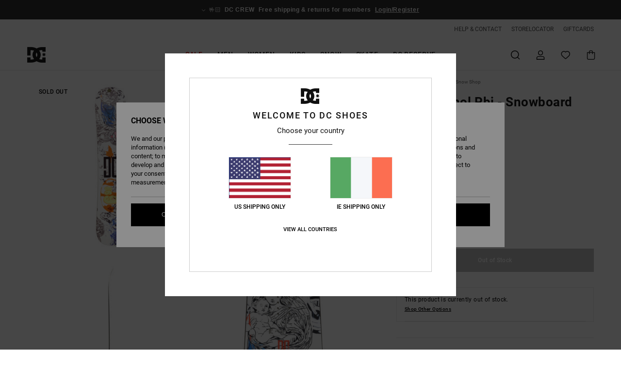

--- FILE ---
content_type: text/html; charset=utf-8
request_url: https://www.google.com/recaptcha/api2/anchor?ar=1&k=6Lc2SqMhAAAAAFTvMIqAC7Ss7qMae_8tipb4VVIy&co=aHR0cHM6Ly93d3cuZGNzaG9lcy5pZTo0NDM.&hl=en&v=PoyoqOPhxBO7pBk68S4YbpHZ&size=invisible&anchor-ms=20000&execute-ms=30000&cb=xlux9y2zr4n9
body_size: 48754
content:
<!DOCTYPE HTML><html dir="ltr" lang="en"><head><meta http-equiv="Content-Type" content="text/html; charset=UTF-8">
<meta http-equiv="X-UA-Compatible" content="IE=edge">
<title>reCAPTCHA</title>
<style type="text/css">
/* cyrillic-ext */
@font-face {
  font-family: 'Roboto';
  font-style: normal;
  font-weight: 400;
  font-stretch: 100%;
  src: url(//fonts.gstatic.com/s/roboto/v48/KFO7CnqEu92Fr1ME7kSn66aGLdTylUAMa3GUBHMdazTgWw.woff2) format('woff2');
  unicode-range: U+0460-052F, U+1C80-1C8A, U+20B4, U+2DE0-2DFF, U+A640-A69F, U+FE2E-FE2F;
}
/* cyrillic */
@font-face {
  font-family: 'Roboto';
  font-style: normal;
  font-weight: 400;
  font-stretch: 100%;
  src: url(//fonts.gstatic.com/s/roboto/v48/KFO7CnqEu92Fr1ME7kSn66aGLdTylUAMa3iUBHMdazTgWw.woff2) format('woff2');
  unicode-range: U+0301, U+0400-045F, U+0490-0491, U+04B0-04B1, U+2116;
}
/* greek-ext */
@font-face {
  font-family: 'Roboto';
  font-style: normal;
  font-weight: 400;
  font-stretch: 100%;
  src: url(//fonts.gstatic.com/s/roboto/v48/KFO7CnqEu92Fr1ME7kSn66aGLdTylUAMa3CUBHMdazTgWw.woff2) format('woff2');
  unicode-range: U+1F00-1FFF;
}
/* greek */
@font-face {
  font-family: 'Roboto';
  font-style: normal;
  font-weight: 400;
  font-stretch: 100%;
  src: url(//fonts.gstatic.com/s/roboto/v48/KFO7CnqEu92Fr1ME7kSn66aGLdTylUAMa3-UBHMdazTgWw.woff2) format('woff2');
  unicode-range: U+0370-0377, U+037A-037F, U+0384-038A, U+038C, U+038E-03A1, U+03A3-03FF;
}
/* math */
@font-face {
  font-family: 'Roboto';
  font-style: normal;
  font-weight: 400;
  font-stretch: 100%;
  src: url(//fonts.gstatic.com/s/roboto/v48/KFO7CnqEu92Fr1ME7kSn66aGLdTylUAMawCUBHMdazTgWw.woff2) format('woff2');
  unicode-range: U+0302-0303, U+0305, U+0307-0308, U+0310, U+0312, U+0315, U+031A, U+0326-0327, U+032C, U+032F-0330, U+0332-0333, U+0338, U+033A, U+0346, U+034D, U+0391-03A1, U+03A3-03A9, U+03B1-03C9, U+03D1, U+03D5-03D6, U+03F0-03F1, U+03F4-03F5, U+2016-2017, U+2034-2038, U+203C, U+2040, U+2043, U+2047, U+2050, U+2057, U+205F, U+2070-2071, U+2074-208E, U+2090-209C, U+20D0-20DC, U+20E1, U+20E5-20EF, U+2100-2112, U+2114-2115, U+2117-2121, U+2123-214F, U+2190, U+2192, U+2194-21AE, U+21B0-21E5, U+21F1-21F2, U+21F4-2211, U+2213-2214, U+2216-22FF, U+2308-230B, U+2310, U+2319, U+231C-2321, U+2336-237A, U+237C, U+2395, U+239B-23B7, U+23D0, U+23DC-23E1, U+2474-2475, U+25AF, U+25B3, U+25B7, U+25BD, U+25C1, U+25CA, U+25CC, U+25FB, U+266D-266F, U+27C0-27FF, U+2900-2AFF, U+2B0E-2B11, U+2B30-2B4C, U+2BFE, U+3030, U+FF5B, U+FF5D, U+1D400-1D7FF, U+1EE00-1EEFF;
}
/* symbols */
@font-face {
  font-family: 'Roboto';
  font-style: normal;
  font-weight: 400;
  font-stretch: 100%;
  src: url(//fonts.gstatic.com/s/roboto/v48/KFO7CnqEu92Fr1ME7kSn66aGLdTylUAMaxKUBHMdazTgWw.woff2) format('woff2');
  unicode-range: U+0001-000C, U+000E-001F, U+007F-009F, U+20DD-20E0, U+20E2-20E4, U+2150-218F, U+2190, U+2192, U+2194-2199, U+21AF, U+21E6-21F0, U+21F3, U+2218-2219, U+2299, U+22C4-22C6, U+2300-243F, U+2440-244A, U+2460-24FF, U+25A0-27BF, U+2800-28FF, U+2921-2922, U+2981, U+29BF, U+29EB, U+2B00-2BFF, U+4DC0-4DFF, U+FFF9-FFFB, U+10140-1018E, U+10190-1019C, U+101A0, U+101D0-101FD, U+102E0-102FB, U+10E60-10E7E, U+1D2C0-1D2D3, U+1D2E0-1D37F, U+1F000-1F0FF, U+1F100-1F1AD, U+1F1E6-1F1FF, U+1F30D-1F30F, U+1F315, U+1F31C, U+1F31E, U+1F320-1F32C, U+1F336, U+1F378, U+1F37D, U+1F382, U+1F393-1F39F, U+1F3A7-1F3A8, U+1F3AC-1F3AF, U+1F3C2, U+1F3C4-1F3C6, U+1F3CA-1F3CE, U+1F3D4-1F3E0, U+1F3ED, U+1F3F1-1F3F3, U+1F3F5-1F3F7, U+1F408, U+1F415, U+1F41F, U+1F426, U+1F43F, U+1F441-1F442, U+1F444, U+1F446-1F449, U+1F44C-1F44E, U+1F453, U+1F46A, U+1F47D, U+1F4A3, U+1F4B0, U+1F4B3, U+1F4B9, U+1F4BB, U+1F4BF, U+1F4C8-1F4CB, U+1F4D6, U+1F4DA, U+1F4DF, U+1F4E3-1F4E6, U+1F4EA-1F4ED, U+1F4F7, U+1F4F9-1F4FB, U+1F4FD-1F4FE, U+1F503, U+1F507-1F50B, U+1F50D, U+1F512-1F513, U+1F53E-1F54A, U+1F54F-1F5FA, U+1F610, U+1F650-1F67F, U+1F687, U+1F68D, U+1F691, U+1F694, U+1F698, U+1F6AD, U+1F6B2, U+1F6B9-1F6BA, U+1F6BC, U+1F6C6-1F6CF, U+1F6D3-1F6D7, U+1F6E0-1F6EA, U+1F6F0-1F6F3, U+1F6F7-1F6FC, U+1F700-1F7FF, U+1F800-1F80B, U+1F810-1F847, U+1F850-1F859, U+1F860-1F887, U+1F890-1F8AD, U+1F8B0-1F8BB, U+1F8C0-1F8C1, U+1F900-1F90B, U+1F93B, U+1F946, U+1F984, U+1F996, U+1F9E9, U+1FA00-1FA6F, U+1FA70-1FA7C, U+1FA80-1FA89, U+1FA8F-1FAC6, U+1FACE-1FADC, U+1FADF-1FAE9, U+1FAF0-1FAF8, U+1FB00-1FBFF;
}
/* vietnamese */
@font-face {
  font-family: 'Roboto';
  font-style: normal;
  font-weight: 400;
  font-stretch: 100%;
  src: url(//fonts.gstatic.com/s/roboto/v48/KFO7CnqEu92Fr1ME7kSn66aGLdTylUAMa3OUBHMdazTgWw.woff2) format('woff2');
  unicode-range: U+0102-0103, U+0110-0111, U+0128-0129, U+0168-0169, U+01A0-01A1, U+01AF-01B0, U+0300-0301, U+0303-0304, U+0308-0309, U+0323, U+0329, U+1EA0-1EF9, U+20AB;
}
/* latin-ext */
@font-face {
  font-family: 'Roboto';
  font-style: normal;
  font-weight: 400;
  font-stretch: 100%;
  src: url(//fonts.gstatic.com/s/roboto/v48/KFO7CnqEu92Fr1ME7kSn66aGLdTylUAMa3KUBHMdazTgWw.woff2) format('woff2');
  unicode-range: U+0100-02BA, U+02BD-02C5, U+02C7-02CC, U+02CE-02D7, U+02DD-02FF, U+0304, U+0308, U+0329, U+1D00-1DBF, U+1E00-1E9F, U+1EF2-1EFF, U+2020, U+20A0-20AB, U+20AD-20C0, U+2113, U+2C60-2C7F, U+A720-A7FF;
}
/* latin */
@font-face {
  font-family: 'Roboto';
  font-style: normal;
  font-weight: 400;
  font-stretch: 100%;
  src: url(//fonts.gstatic.com/s/roboto/v48/KFO7CnqEu92Fr1ME7kSn66aGLdTylUAMa3yUBHMdazQ.woff2) format('woff2');
  unicode-range: U+0000-00FF, U+0131, U+0152-0153, U+02BB-02BC, U+02C6, U+02DA, U+02DC, U+0304, U+0308, U+0329, U+2000-206F, U+20AC, U+2122, U+2191, U+2193, U+2212, U+2215, U+FEFF, U+FFFD;
}
/* cyrillic-ext */
@font-face {
  font-family: 'Roboto';
  font-style: normal;
  font-weight: 500;
  font-stretch: 100%;
  src: url(//fonts.gstatic.com/s/roboto/v48/KFO7CnqEu92Fr1ME7kSn66aGLdTylUAMa3GUBHMdazTgWw.woff2) format('woff2');
  unicode-range: U+0460-052F, U+1C80-1C8A, U+20B4, U+2DE0-2DFF, U+A640-A69F, U+FE2E-FE2F;
}
/* cyrillic */
@font-face {
  font-family: 'Roboto';
  font-style: normal;
  font-weight: 500;
  font-stretch: 100%;
  src: url(//fonts.gstatic.com/s/roboto/v48/KFO7CnqEu92Fr1ME7kSn66aGLdTylUAMa3iUBHMdazTgWw.woff2) format('woff2');
  unicode-range: U+0301, U+0400-045F, U+0490-0491, U+04B0-04B1, U+2116;
}
/* greek-ext */
@font-face {
  font-family: 'Roboto';
  font-style: normal;
  font-weight: 500;
  font-stretch: 100%;
  src: url(//fonts.gstatic.com/s/roboto/v48/KFO7CnqEu92Fr1ME7kSn66aGLdTylUAMa3CUBHMdazTgWw.woff2) format('woff2');
  unicode-range: U+1F00-1FFF;
}
/* greek */
@font-face {
  font-family: 'Roboto';
  font-style: normal;
  font-weight: 500;
  font-stretch: 100%;
  src: url(//fonts.gstatic.com/s/roboto/v48/KFO7CnqEu92Fr1ME7kSn66aGLdTylUAMa3-UBHMdazTgWw.woff2) format('woff2');
  unicode-range: U+0370-0377, U+037A-037F, U+0384-038A, U+038C, U+038E-03A1, U+03A3-03FF;
}
/* math */
@font-face {
  font-family: 'Roboto';
  font-style: normal;
  font-weight: 500;
  font-stretch: 100%;
  src: url(//fonts.gstatic.com/s/roboto/v48/KFO7CnqEu92Fr1ME7kSn66aGLdTylUAMawCUBHMdazTgWw.woff2) format('woff2');
  unicode-range: U+0302-0303, U+0305, U+0307-0308, U+0310, U+0312, U+0315, U+031A, U+0326-0327, U+032C, U+032F-0330, U+0332-0333, U+0338, U+033A, U+0346, U+034D, U+0391-03A1, U+03A3-03A9, U+03B1-03C9, U+03D1, U+03D5-03D6, U+03F0-03F1, U+03F4-03F5, U+2016-2017, U+2034-2038, U+203C, U+2040, U+2043, U+2047, U+2050, U+2057, U+205F, U+2070-2071, U+2074-208E, U+2090-209C, U+20D0-20DC, U+20E1, U+20E5-20EF, U+2100-2112, U+2114-2115, U+2117-2121, U+2123-214F, U+2190, U+2192, U+2194-21AE, U+21B0-21E5, U+21F1-21F2, U+21F4-2211, U+2213-2214, U+2216-22FF, U+2308-230B, U+2310, U+2319, U+231C-2321, U+2336-237A, U+237C, U+2395, U+239B-23B7, U+23D0, U+23DC-23E1, U+2474-2475, U+25AF, U+25B3, U+25B7, U+25BD, U+25C1, U+25CA, U+25CC, U+25FB, U+266D-266F, U+27C0-27FF, U+2900-2AFF, U+2B0E-2B11, U+2B30-2B4C, U+2BFE, U+3030, U+FF5B, U+FF5D, U+1D400-1D7FF, U+1EE00-1EEFF;
}
/* symbols */
@font-face {
  font-family: 'Roboto';
  font-style: normal;
  font-weight: 500;
  font-stretch: 100%;
  src: url(//fonts.gstatic.com/s/roboto/v48/KFO7CnqEu92Fr1ME7kSn66aGLdTylUAMaxKUBHMdazTgWw.woff2) format('woff2');
  unicode-range: U+0001-000C, U+000E-001F, U+007F-009F, U+20DD-20E0, U+20E2-20E4, U+2150-218F, U+2190, U+2192, U+2194-2199, U+21AF, U+21E6-21F0, U+21F3, U+2218-2219, U+2299, U+22C4-22C6, U+2300-243F, U+2440-244A, U+2460-24FF, U+25A0-27BF, U+2800-28FF, U+2921-2922, U+2981, U+29BF, U+29EB, U+2B00-2BFF, U+4DC0-4DFF, U+FFF9-FFFB, U+10140-1018E, U+10190-1019C, U+101A0, U+101D0-101FD, U+102E0-102FB, U+10E60-10E7E, U+1D2C0-1D2D3, U+1D2E0-1D37F, U+1F000-1F0FF, U+1F100-1F1AD, U+1F1E6-1F1FF, U+1F30D-1F30F, U+1F315, U+1F31C, U+1F31E, U+1F320-1F32C, U+1F336, U+1F378, U+1F37D, U+1F382, U+1F393-1F39F, U+1F3A7-1F3A8, U+1F3AC-1F3AF, U+1F3C2, U+1F3C4-1F3C6, U+1F3CA-1F3CE, U+1F3D4-1F3E0, U+1F3ED, U+1F3F1-1F3F3, U+1F3F5-1F3F7, U+1F408, U+1F415, U+1F41F, U+1F426, U+1F43F, U+1F441-1F442, U+1F444, U+1F446-1F449, U+1F44C-1F44E, U+1F453, U+1F46A, U+1F47D, U+1F4A3, U+1F4B0, U+1F4B3, U+1F4B9, U+1F4BB, U+1F4BF, U+1F4C8-1F4CB, U+1F4D6, U+1F4DA, U+1F4DF, U+1F4E3-1F4E6, U+1F4EA-1F4ED, U+1F4F7, U+1F4F9-1F4FB, U+1F4FD-1F4FE, U+1F503, U+1F507-1F50B, U+1F50D, U+1F512-1F513, U+1F53E-1F54A, U+1F54F-1F5FA, U+1F610, U+1F650-1F67F, U+1F687, U+1F68D, U+1F691, U+1F694, U+1F698, U+1F6AD, U+1F6B2, U+1F6B9-1F6BA, U+1F6BC, U+1F6C6-1F6CF, U+1F6D3-1F6D7, U+1F6E0-1F6EA, U+1F6F0-1F6F3, U+1F6F7-1F6FC, U+1F700-1F7FF, U+1F800-1F80B, U+1F810-1F847, U+1F850-1F859, U+1F860-1F887, U+1F890-1F8AD, U+1F8B0-1F8BB, U+1F8C0-1F8C1, U+1F900-1F90B, U+1F93B, U+1F946, U+1F984, U+1F996, U+1F9E9, U+1FA00-1FA6F, U+1FA70-1FA7C, U+1FA80-1FA89, U+1FA8F-1FAC6, U+1FACE-1FADC, U+1FADF-1FAE9, U+1FAF0-1FAF8, U+1FB00-1FBFF;
}
/* vietnamese */
@font-face {
  font-family: 'Roboto';
  font-style: normal;
  font-weight: 500;
  font-stretch: 100%;
  src: url(//fonts.gstatic.com/s/roboto/v48/KFO7CnqEu92Fr1ME7kSn66aGLdTylUAMa3OUBHMdazTgWw.woff2) format('woff2');
  unicode-range: U+0102-0103, U+0110-0111, U+0128-0129, U+0168-0169, U+01A0-01A1, U+01AF-01B0, U+0300-0301, U+0303-0304, U+0308-0309, U+0323, U+0329, U+1EA0-1EF9, U+20AB;
}
/* latin-ext */
@font-face {
  font-family: 'Roboto';
  font-style: normal;
  font-weight: 500;
  font-stretch: 100%;
  src: url(//fonts.gstatic.com/s/roboto/v48/KFO7CnqEu92Fr1ME7kSn66aGLdTylUAMa3KUBHMdazTgWw.woff2) format('woff2');
  unicode-range: U+0100-02BA, U+02BD-02C5, U+02C7-02CC, U+02CE-02D7, U+02DD-02FF, U+0304, U+0308, U+0329, U+1D00-1DBF, U+1E00-1E9F, U+1EF2-1EFF, U+2020, U+20A0-20AB, U+20AD-20C0, U+2113, U+2C60-2C7F, U+A720-A7FF;
}
/* latin */
@font-face {
  font-family: 'Roboto';
  font-style: normal;
  font-weight: 500;
  font-stretch: 100%;
  src: url(//fonts.gstatic.com/s/roboto/v48/KFO7CnqEu92Fr1ME7kSn66aGLdTylUAMa3yUBHMdazQ.woff2) format('woff2');
  unicode-range: U+0000-00FF, U+0131, U+0152-0153, U+02BB-02BC, U+02C6, U+02DA, U+02DC, U+0304, U+0308, U+0329, U+2000-206F, U+20AC, U+2122, U+2191, U+2193, U+2212, U+2215, U+FEFF, U+FFFD;
}
/* cyrillic-ext */
@font-face {
  font-family: 'Roboto';
  font-style: normal;
  font-weight: 900;
  font-stretch: 100%;
  src: url(//fonts.gstatic.com/s/roboto/v48/KFO7CnqEu92Fr1ME7kSn66aGLdTylUAMa3GUBHMdazTgWw.woff2) format('woff2');
  unicode-range: U+0460-052F, U+1C80-1C8A, U+20B4, U+2DE0-2DFF, U+A640-A69F, U+FE2E-FE2F;
}
/* cyrillic */
@font-face {
  font-family: 'Roboto';
  font-style: normal;
  font-weight: 900;
  font-stretch: 100%;
  src: url(//fonts.gstatic.com/s/roboto/v48/KFO7CnqEu92Fr1ME7kSn66aGLdTylUAMa3iUBHMdazTgWw.woff2) format('woff2');
  unicode-range: U+0301, U+0400-045F, U+0490-0491, U+04B0-04B1, U+2116;
}
/* greek-ext */
@font-face {
  font-family: 'Roboto';
  font-style: normal;
  font-weight: 900;
  font-stretch: 100%;
  src: url(//fonts.gstatic.com/s/roboto/v48/KFO7CnqEu92Fr1ME7kSn66aGLdTylUAMa3CUBHMdazTgWw.woff2) format('woff2');
  unicode-range: U+1F00-1FFF;
}
/* greek */
@font-face {
  font-family: 'Roboto';
  font-style: normal;
  font-weight: 900;
  font-stretch: 100%;
  src: url(//fonts.gstatic.com/s/roboto/v48/KFO7CnqEu92Fr1ME7kSn66aGLdTylUAMa3-UBHMdazTgWw.woff2) format('woff2');
  unicode-range: U+0370-0377, U+037A-037F, U+0384-038A, U+038C, U+038E-03A1, U+03A3-03FF;
}
/* math */
@font-face {
  font-family: 'Roboto';
  font-style: normal;
  font-weight: 900;
  font-stretch: 100%;
  src: url(//fonts.gstatic.com/s/roboto/v48/KFO7CnqEu92Fr1ME7kSn66aGLdTylUAMawCUBHMdazTgWw.woff2) format('woff2');
  unicode-range: U+0302-0303, U+0305, U+0307-0308, U+0310, U+0312, U+0315, U+031A, U+0326-0327, U+032C, U+032F-0330, U+0332-0333, U+0338, U+033A, U+0346, U+034D, U+0391-03A1, U+03A3-03A9, U+03B1-03C9, U+03D1, U+03D5-03D6, U+03F0-03F1, U+03F4-03F5, U+2016-2017, U+2034-2038, U+203C, U+2040, U+2043, U+2047, U+2050, U+2057, U+205F, U+2070-2071, U+2074-208E, U+2090-209C, U+20D0-20DC, U+20E1, U+20E5-20EF, U+2100-2112, U+2114-2115, U+2117-2121, U+2123-214F, U+2190, U+2192, U+2194-21AE, U+21B0-21E5, U+21F1-21F2, U+21F4-2211, U+2213-2214, U+2216-22FF, U+2308-230B, U+2310, U+2319, U+231C-2321, U+2336-237A, U+237C, U+2395, U+239B-23B7, U+23D0, U+23DC-23E1, U+2474-2475, U+25AF, U+25B3, U+25B7, U+25BD, U+25C1, U+25CA, U+25CC, U+25FB, U+266D-266F, U+27C0-27FF, U+2900-2AFF, U+2B0E-2B11, U+2B30-2B4C, U+2BFE, U+3030, U+FF5B, U+FF5D, U+1D400-1D7FF, U+1EE00-1EEFF;
}
/* symbols */
@font-face {
  font-family: 'Roboto';
  font-style: normal;
  font-weight: 900;
  font-stretch: 100%;
  src: url(//fonts.gstatic.com/s/roboto/v48/KFO7CnqEu92Fr1ME7kSn66aGLdTylUAMaxKUBHMdazTgWw.woff2) format('woff2');
  unicode-range: U+0001-000C, U+000E-001F, U+007F-009F, U+20DD-20E0, U+20E2-20E4, U+2150-218F, U+2190, U+2192, U+2194-2199, U+21AF, U+21E6-21F0, U+21F3, U+2218-2219, U+2299, U+22C4-22C6, U+2300-243F, U+2440-244A, U+2460-24FF, U+25A0-27BF, U+2800-28FF, U+2921-2922, U+2981, U+29BF, U+29EB, U+2B00-2BFF, U+4DC0-4DFF, U+FFF9-FFFB, U+10140-1018E, U+10190-1019C, U+101A0, U+101D0-101FD, U+102E0-102FB, U+10E60-10E7E, U+1D2C0-1D2D3, U+1D2E0-1D37F, U+1F000-1F0FF, U+1F100-1F1AD, U+1F1E6-1F1FF, U+1F30D-1F30F, U+1F315, U+1F31C, U+1F31E, U+1F320-1F32C, U+1F336, U+1F378, U+1F37D, U+1F382, U+1F393-1F39F, U+1F3A7-1F3A8, U+1F3AC-1F3AF, U+1F3C2, U+1F3C4-1F3C6, U+1F3CA-1F3CE, U+1F3D4-1F3E0, U+1F3ED, U+1F3F1-1F3F3, U+1F3F5-1F3F7, U+1F408, U+1F415, U+1F41F, U+1F426, U+1F43F, U+1F441-1F442, U+1F444, U+1F446-1F449, U+1F44C-1F44E, U+1F453, U+1F46A, U+1F47D, U+1F4A3, U+1F4B0, U+1F4B3, U+1F4B9, U+1F4BB, U+1F4BF, U+1F4C8-1F4CB, U+1F4D6, U+1F4DA, U+1F4DF, U+1F4E3-1F4E6, U+1F4EA-1F4ED, U+1F4F7, U+1F4F9-1F4FB, U+1F4FD-1F4FE, U+1F503, U+1F507-1F50B, U+1F50D, U+1F512-1F513, U+1F53E-1F54A, U+1F54F-1F5FA, U+1F610, U+1F650-1F67F, U+1F687, U+1F68D, U+1F691, U+1F694, U+1F698, U+1F6AD, U+1F6B2, U+1F6B9-1F6BA, U+1F6BC, U+1F6C6-1F6CF, U+1F6D3-1F6D7, U+1F6E0-1F6EA, U+1F6F0-1F6F3, U+1F6F7-1F6FC, U+1F700-1F7FF, U+1F800-1F80B, U+1F810-1F847, U+1F850-1F859, U+1F860-1F887, U+1F890-1F8AD, U+1F8B0-1F8BB, U+1F8C0-1F8C1, U+1F900-1F90B, U+1F93B, U+1F946, U+1F984, U+1F996, U+1F9E9, U+1FA00-1FA6F, U+1FA70-1FA7C, U+1FA80-1FA89, U+1FA8F-1FAC6, U+1FACE-1FADC, U+1FADF-1FAE9, U+1FAF0-1FAF8, U+1FB00-1FBFF;
}
/* vietnamese */
@font-face {
  font-family: 'Roboto';
  font-style: normal;
  font-weight: 900;
  font-stretch: 100%;
  src: url(//fonts.gstatic.com/s/roboto/v48/KFO7CnqEu92Fr1ME7kSn66aGLdTylUAMa3OUBHMdazTgWw.woff2) format('woff2');
  unicode-range: U+0102-0103, U+0110-0111, U+0128-0129, U+0168-0169, U+01A0-01A1, U+01AF-01B0, U+0300-0301, U+0303-0304, U+0308-0309, U+0323, U+0329, U+1EA0-1EF9, U+20AB;
}
/* latin-ext */
@font-face {
  font-family: 'Roboto';
  font-style: normal;
  font-weight: 900;
  font-stretch: 100%;
  src: url(//fonts.gstatic.com/s/roboto/v48/KFO7CnqEu92Fr1ME7kSn66aGLdTylUAMa3KUBHMdazTgWw.woff2) format('woff2');
  unicode-range: U+0100-02BA, U+02BD-02C5, U+02C7-02CC, U+02CE-02D7, U+02DD-02FF, U+0304, U+0308, U+0329, U+1D00-1DBF, U+1E00-1E9F, U+1EF2-1EFF, U+2020, U+20A0-20AB, U+20AD-20C0, U+2113, U+2C60-2C7F, U+A720-A7FF;
}
/* latin */
@font-face {
  font-family: 'Roboto';
  font-style: normal;
  font-weight: 900;
  font-stretch: 100%;
  src: url(//fonts.gstatic.com/s/roboto/v48/KFO7CnqEu92Fr1ME7kSn66aGLdTylUAMa3yUBHMdazQ.woff2) format('woff2');
  unicode-range: U+0000-00FF, U+0131, U+0152-0153, U+02BB-02BC, U+02C6, U+02DA, U+02DC, U+0304, U+0308, U+0329, U+2000-206F, U+20AC, U+2122, U+2191, U+2193, U+2212, U+2215, U+FEFF, U+FFFD;
}

</style>
<link rel="stylesheet" type="text/css" href="https://www.gstatic.com/recaptcha/releases/PoyoqOPhxBO7pBk68S4YbpHZ/styles__ltr.css">
<script nonce="ey66iUs9ElyoXM66aHNXQg" type="text/javascript">window['__recaptcha_api'] = 'https://www.google.com/recaptcha/api2/';</script>
<script type="text/javascript" src="https://www.gstatic.com/recaptcha/releases/PoyoqOPhxBO7pBk68S4YbpHZ/recaptcha__en.js" nonce="ey66iUs9ElyoXM66aHNXQg">
      
    </script></head>
<body><div id="rc-anchor-alert" class="rc-anchor-alert"></div>
<input type="hidden" id="recaptcha-token" value="[base64]">
<script type="text/javascript" nonce="ey66iUs9ElyoXM66aHNXQg">
      recaptcha.anchor.Main.init("[\x22ainput\x22,[\x22bgdata\x22,\x22\x22,\[base64]/[base64]/[base64]/ZyhXLGgpOnEoW04sMjEsbF0sVywwKSxoKSxmYWxzZSxmYWxzZSl9Y2F0Y2goayl7RygzNTgsVyk/[base64]/[base64]/[base64]/[base64]/[base64]/[base64]/[base64]/bmV3IEJbT10oRFswXSk6dz09Mj9uZXcgQltPXShEWzBdLERbMV0pOnc9PTM/bmV3IEJbT10oRFswXSxEWzFdLERbMl0pOnc9PTQ/[base64]/[base64]/[base64]/[base64]/[base64]\\u003d\x22,\[base64]\x22,\x22R8KHw4hnXjAkwrISRWs7T8OUbmYYwpLDtSBBwphzR8KCITMgMcONw6XDgsOmwoLDnsOdY8O8wo4IY8KLw4/DtsOXwq7DgUksSQTDoGAxwoHCnUbDuS4nwpUELsOvwrPDgMOew4fCr8O4FXLDiBghw6rDjsOLNcOlw445w6rDj0/DuT/[base64]/DosOawq3ChMOpOk3CrsKFwoTCkFDDgkHDmcOjSSAPWMKZw7pGw4rDon/Dn8OeA8KVewDDtnjDkMK2M8OPKlcBw64dbsOFwpgBFcO1DhY/wovCscO1wqRTwo4QdW7DkEM8wqrDjMKLwrDDtsKzwpVDEDDCpMKcJ0khwo3DgMKTPS8YHsO8wo/CjivDncObVFE8wqnCssKFEcO0Q0LCgsODw6/DuMKFw7XDq219w6d2VD5Nw4tpaFc6JH3DlcOlAknCsEfCp0nDkMOLIGPChcKuPBzChH/Cp0VGLMOvwr/Cq2DDnnohEX7DhHnDu8KlwocnCkAIcsOBY8KJwpHCtsO1NxLDijnDo8OyOcO8wpDDjMKXc0DDiXDDuBFswqzClcOYBMO+WA54c1zClcK+NMO7K8KHA0jCr8KJJsKMVS/DuR7DqcO/EMKxwqhrwoPCn8OTw7TDoiIUIXnDgnkpwr3CvsKaccK3wqrDhwjCtcKPwo7Dk8KpKlTCkcOGBW0jw5kELGLCs8O2w6PDtcObPU1hw6wUw73DnVFsw4MuenjCmzxpw4nDoE/DkhfDn8K2TgfDo8OBwqjDo8Klw7ImexQXw6E4B8OuY8OrF17CtMKawpPCtsOqB8OKwqUpOcOEwp3Cq8KSw6RwBcK7dcKHXSrCpcOXwrERwrNDwovDok/CisOMw43CixbDscKUwpHDpMKRD8OvUVpGw6HCnR4bcMKQwp/Dg8KXw7TCosK8V8Kxw5HDp8KsF8Orwo7DhcKnwrPDlkoJC20Bw5vCsiXCqGQgw5IFKzh6wqkbZsOuwogxwoHDhMKmO8KoPmhYa0PCpcOOIT9bSsKkwoYKO8Oew6DDvWo1TsKeJ8Odw4PDhgbDrMOTw75/CcO6w6TDpwJPwozCqMOmwoMkHyt2TsOAfT/CuEovwpocw7DCrhDClB3DrMKDw4sRwr3Dm0DClsKdw5XCmD7Di8KmV8Oqw4E0dWzCocKSdyAmwptNw5HCjMKQwrnCosOdQcKHwrJgSD3DgsOUecKLT8OfXsOOwovDggPCm8Kdw4TCjXR6GmU+w7N2WQfCtMKjJExrM3phw4oGw5jCqcOQFCjCkcOuGk/Dn8ObwonClkPCgsKrQsK9XMKOwrRBw5cjw7rDjyXCgWvCsMKSw5dNZkNPIsKzwoDDlnTDgsKvHwDDh1cbwrTCncO/wq8wwrXCssO9wqfCnSzDkWslSlfCuS0VOcKhasOxw5Y6dsKmacODE1oVw6/Dv8K6XkDCtsKNwogXZ0fDj8OGw7hVwqABCcOxJ8K8HjzCuQtGaMK/wrHDlD9XeMOQMcOtw4UkRMOCwpAxQ2EWwrthNU7CjMOwwoVsZA7Dtl9qLETDkQALJsO0wrXCkzQww77DnsKqw7QtV8KRw7PCvcOnRMOEw4/Dqw3Dpw4PW8K6wo4Mw6t3D8Kpwr4/R8OLw5XChllWMx7DkQwNYUxww4rCj1jCvsKpwoTDpFByFcK5TzjDlW7DmgDDpRbDoAnClsK6w7bDoTpAwrojFsO0w6bCi0bCv8OsSsKTw4rDiSwiQGDDjcOHwo3DvEsKbVPDtsKWXMOkw7Npw5jDksKtX2XCim7Doz/Ck8KzwrzDiHFoTMOBC8OVB8KHwqhzwoTDgTLDh8Ogw5kOBMKyMsKbb8OOfsKWw6oBw7hKwr4oWsOqwp/DlcKBw5RewrfDoMOkw6ZQwoshwpglw4DDp3dVwoQyw4rDssK1wqHClW3CrU3ChlPDrR/Dg8KXwpzDksKmwoVzfS4+XV9tTCvDnwXDrcOsw4DDu8KZHsKAw7N1EjzCkVNyeCXDh2N5SMO/FsKCIS3DjGXDuxXCkVnDhBjCpsOOCnpTw4rDrsOxfG7CqsKDcMO+wpNkw6fDmsOPwpDCsMOpw4TDrsOjSMKXVWPDgcKYSVNJw6fDghXCscKjDcKbwpd3wpLCjcOqwqIkw6vCplIWGsOtwo0SSXkbSHk/QWw+cMKJw50fUyPDuF3CkQs4BUvCtcO/w6FnUWtgwqMWQQdZMA5xw4B1w5MUwqZZwqbCpyfDrEzCkz3CjyfDmmBJPhUzU1bCtjB8NMOLwr3DgErCvsKPccOdKMOZw6vDi8KMGsKDw4hewrDDiC/[base64]/DtS4Qw4VQOMOrWsOQwoLCvR/CoMOJw7l6UsKSwoTCm8KqFXgJwozDvGPClsKDwoJPwp0yE8KiNsKDLsOfRSUzwrdXIcKwwpTCpWLCthlowrDCjsKrG8Ojw4kSacKJZyICwrFbwo4YScKlJ8KeVcOqYD9SwrnCsMOJPGYvTnh8JUp3QEPDjHAiDcOCU8Oowq/DjsKaei4zXcO/HyEhe8KOw67Dpj5qwrZZYkvCo0l3b2DDhMOXw6LDg8KkBijCiF90BjLCq1PDqsKAOXDChXA6wqDChcKhw4zDrjHDsEc1w6DClcO4wrwzw4nCgMOnX8KeDsKYw5/CnsOGFREiJEHCncO2B8Otw44nfcK0OmfDtsOmGsKAHAnDhHvCtcOww57DgULCosKgM8O8w5PDpxouDy/CmwUEwrHCr8KjS8OAZ8KXP8O0w47Cp3/Cg8OawqnDrMKWEVM5w6rCm8OUw7bCsAYYH8Olw7DCvwoCwrHDqcKdw7vDmsOjwrDCrcOmE8OBwqnCl2fDqFHDvDElw6x7wrXCi0AHwpnDqcKRw4PDnwhrMzR0HMOfTsK/R8OuTsKXSSgTwolyw7YewpgnC33Dkg4MJsKBN8K/wokrwo/[base64]/DisO2w4TDusKHHk4qw6M6CDXDrxXDt8O0AcKWwp/Dn2XDk8OUwrZdwqATw79DwpgZwrPCvzRfwp4MaWUnwpDDtcKawqDCi8KLwq3CgMKfw6QgGm19fsKjw4k7VmhfGgF7OWrDl8K3wrgyC8Ksw6QSacKGBG/CkhvCq8OxwrvDugUjw4rClTR2F8K8w7zDjwMDGMOOe2rDvMONw4DDrcO9F8O0ecOdwrPCmQPDtgs/Hy/DgMKwE8OqwpnCuE/[base64]/DghrCpMOuACNdw6lMwoLDpcO9w6ZGBz7Cp8OZEEZ3FWM2IcO3wqxvwph+Mh5Yw6sYwqvCvsOIw4fDqsO3wrMiQcKVw4sbw43DmMOFw70gR8KoTQ7DusKVwoIDC8OHwrTCqcObdcKSw518w7h1w5RewoXChcKvwqA9wo7CoC/DigILw4vDvl/CnRV8Sk7ClmDDo8O4w73Cm1bDk8KBw6HCpgLDnsOeXcOqw7LClMKpTBFiw4rDlsOoUFrDqH1rwrPDkwIfwrInM3HDqQRswqoLSS/CpyTDukfDsH1PAQIhPsK5wo4BWcKhTnHDu8OKw47DisOtBMKoYcKAwrfDmTzDnMOMdHIJw6HDtjvDg8KUDcOjQMOAw7DDpsKtDcKIw7nCscOIQ8Orw4fCncK+wovCu8O1cwp8w7vDihjDncKVw4JWTcKRw5FTdcOwHcO/GSzCrsOMRMOTdcO9wrpAQsOMwrvDuHZQwr48IBMHJsOeURrConxOO8OeRMOqw4LDuCrCkRvDvzoHw7fCtTo6woHCqX1sGkHCp8KNw7t/wpBgfTzDkmRbwpPDrV0/DXPDucOuw5fDsApnYsKqw5sHw5/CucKHwq3DpsORe8KKwoYEYMOSecKcP8KYNy0Nw7HClcK7K8KweAEfJ8KvRwfDicK5wo4nSD3DnQrCqDbCpMOqw7rDthrCnj/CjcOGwqkJw61Ywrcdwr7CvsK9woXCkBBxw75VTEnDp8KSw51OQ1FaXyF3F0TDssKXDgsCAllWTMKHGMOqIcKNbx/[base64]/[base64]/CB3Dj8KgdcKnC3N6IMKhGn3DgcOTw7TDpcOEFA/DhcOzw4fDvsK1JBA/wrTCpkTCnnYpw5l8DcKPw69iwp8UasOPwoPCiBbDkiY/woPDsMK4Jg7ClsKyw6EpDMKRNgXDlFLDk8O2w7TDmBbCuMONAyTDo2fDjx9aL8KOwrwbwrEyw5YJw591wpMgfmZ1AUN+LMKPw4rDq8KbIXrCv2rCi8OXw5NYwrnCi8OpBUXCpGJ7esOdP8OkOCjDrgZ2O8OxAjHCtQ3Dn3EfwoxIVXrDgnxuw5UNZCTCq0/Cr8K0FCfDuVHDv0zCmcOCNQ4zHnILwpxEwpI+wpR8agVkw6bCscKHw6LDliJKwrk+wo/Cg8OXw6srw4TDksOfZVtQwrN/URt2woLCoXJCUsOywrnCoVx/aU/Cq0VKw5/CjGF6w7TCvMKvdQdPYj3DrRbCuBQ1ST9bw59wwoQFEMOfw67CqsKTW0sswq56cBbCn8OnwpsSwqElwrTCm17DscKRMRXDtCE2CsK/[base64]/CqzrDuDLCqiDDncKzwozClsOxW8OzYMOMSHxnwpZ8w7XDlEbDmMKDV8OJw79dwpDDpF1nah/[base64]/DnW9xKTPCsU1gNsKMJjhbwqfCpMKTH0nDi8ODG8KBw77Dq8O1L8Kjw7Q4wpPDtcOgccOiw5nDj8KKTsKzfHzCmB/DhDEYcMOgw5rDhcK+wrB1w7o6dcOMw6tqPCjDtD5GE8OzPMKbSzFOw6ZndsOHcMKawrrCs8K2wpdtaBfCvsOTwqzCgwvDjhjDrMO2OMKnwrnDlEvDoE/DiGDCuF4/woUXZcOew5rCl8O/w5siw5/Co8ODMCgvw5UoacK8T0RYw5o+w4nCoAdtNmzCoQ/CqMKpw5pBZMO1wrQMw5kAw67Dl8OcLWJ7wpTCtXROXsKpOcKCP8Ozwp/CpmUHYMOmwqvCkMOqBktzw43CqsKKwrdHYcOhw5LCtR04aH7CoTTDkMOBw5wdwpjDlcKTwoPDmRjDlGvCowrDl8O9w7YWw7wzV8KEwox1byIXSsK9NUtMJ8Kqw5FLw7fCoRbDtHbDnC7DvMKqwojCgkHDsMKlwoHDt2jDtsKuw5HChSJkwpEqw6V/w6g4eXopGcKPw4sPwqPDh8Oswp/Dm8Kxaw7DicOobU46BcKUbMObVMKhw4ZWFcOMwrc9FxPDl8K0wrXCv0VDwpbDsADDlADCrxRTJChHw7zCqkvCoMKhXsO/wpQpVcKGPMOSwpzCrVBiUDYUCsKnw7Vfwrd6wqtsw4zDgwTCisORw6gIw5zCuVUww7YbfsO4D0bCusOvw7rDiRDDuMKMwqXCuzFCwoNkwogiwrpxw4wqIMOCMljDsF3Cv8OrIX3DqcKswqbCv8OFMAxSwqbDtBlRGTbDlGfCvgwlwoJhwqnDn8O3IRlowoQHQsOMAA/CqUpSK8KNwq/DlAzCrsK6wosedAfCsUdOG27DrW0+w5nCgFR0w4zCk8KaQnPCncOLw7vDrGFAOGQBw6t8GULCmUoawovDr8K9wqTDkjLCh8OHKUTCi1XDn3k0FxoQw68IZ8ONFsKGw5XDsVXDn0XDv3RQWyEQwpQwI8KXw7pxw78vHkthZMKNJnLCvcKSRAINw5bDh1/CrxDDmjbDiRliXk8rw4Nmw5/Dtn/CoiTDlMOowpghwpTChWJxExJuwqzCokEpDSFIBTnCksO3w6oQwrYiw4gRN8OUD8K6w5omw5A0QlrDkMO1w7Nmw73CmzRtwo4iaMKFw5PDncKWOsKoB0DDrcKrworDqAJPCW4vwro4CMKMM8KxdznCq8Otw4fDl8OjBsOXM2E/QUFjwqPCuwU8w4bDoULCsg1qw5zClcOXwqzDjx/DqMOCJmUMSMKjw4jDqAJLwqHDl8OywrXDnsKgSBnCkm5qOwVxKS7DhHLDim/[base64]/JMKgccOZw73CjjMcw68WdkBrw6k9w58Fwp0LZBgRwrfCmHQye8KNwoZDw4TDlgTCrU5ue2HDih/ClcOKwo0rwqnChzHCrsOQw7rClsOpaXlTwoDChcKiSsObw6HChArCr0XDicKgw53CrsOOakrCtjnCgFDDhcKlPMKBfVtOeFoUw5TCoAhHw6jDn8OcZcOKw73Ds1Zkw71UcMK/wogrFAllXQLCpSvCm2ZhYMOFw7M+Z8KrwoQyegjCiT1Qw47DnMKECMKtUMOGI8OwwovDmsKSw6tUwpVJY8OwVnHDpFcww4DDnSrCqC8xw5sbNsOrwpVEwqnDksOgwqx/SxgEwpHCssOYY17CosKleMKFw54Sw58kDcOjPcOdGsKpwqYCbcOmAhfCkGJFZks9wovDtXhawoHCosKyMMKAVcOpw7bDjsOabi7DjMO5GyQuw5fDrMK1O8KfPSzCk8K3BXDDvcK1woA+w7xowpXDn8KLAHloCsOHeEbDp25/AsK/[base64]/CMKtH2l6w4U9IUgbw6rDvkfDpjjCkcK1w6QSBHjDjsKoI8O8w7leE2HDp8KSbcKPw7nCpMO9dMK/[base64]/CksKuwqsbPcKhUcKyQ8Kiw7hHWsOIPVo7FsKYbwnDp8O5wrZWTMOHYRXDncKHwpjDtcKgwrtnem92Dx0IwoDCul8yw7UEREnDvD/[base64]/w65TCS8Hw6nCqsKIw5LDi8KDR0fDqF9kwpdgw7pieMKodV3DmX4jYsO2LcKBw5rDrMKbSF1TJcO1GmhSw7DCtnYfOWBXQWhmYk8WWcKDdsKUwoIDNsOSJsKeBcKwDMO1TMOLIsKpacOFw4BSw4Y7bsOWwplmEB5HPwZ6JMOHOggUBXtDw5/DssK6w5x2w70zw6UYwrJTPiFEd1zDqsKXw7EaQGjDvMO/WsK8w4bDv8OyXMKcHBjDnGvCnwkKwrXCs8O3dyPCisOxaMK+woozw6LDmiELwpFyBX5Owo7Dj3nCqcOpIsOaw4XDv8OpworCiUPDpsKbbsOcwpEbwojCk8Kmw7jClMKibcKJQUVTTsKrBS/DtC7Dk8KOH8OywpPDv8OMOgc1wq/DssOpwpYFw5/CjR/DjsKxw6PDkcOXw4bCi8Kuw44oNTxbGiPDtm8kw4oJwp4fLHJBF37Dt8O3w7LChVrCnsO3AQ3CtD7ChcKVLsKULX/[base64]/DskMXw4TDk0TCv2lKUQfDmQ3DiMOlw7opw5fDiMOnMMOEaz1DG8ODwrI1cWXDlMKzJcKuwr/CnktpCMOIwrYYeMKswr86ayJvwplOw7jCqm5gVMOmw5LCqMOgecK2w7c9wrZUwr4jw7V4In44w5LCtsKscBfCj08nUcOwF8O3FcKmw7AELxzDg8OSw6PCsMKmw63CijjCs2rDvgDDtE/CuxvChsOVwrbDrmHCgGpuasKOwrvCjwPCqEzDtUAMw60bwqDDvsKfw47Dq2crVsO2w5LDqcKnd8OTwozDocKJw4/CgiJIwpJmwqR1w5plwq3CsxBlw5F0WkXDm8ObSQ7DhkDCoMOwHMOUw6h8w5oEMsKwwo/DnMOSU1nCr2cCECPDqSFdwqcZw6HDnWsSMX/[base64]/[base64]/[base64]/[base64]/wp1LwqPDqnYPw41iwp9iwr0YU2PCj03DqzvCqF3CqMOBOxPCgBJHRsKUDyXDhMKFwpcyKCU8ZHNEYcO5w4DCqMKlbXnDqT8aE30HeG/[base64]/CswYIwprDvC8Ow6LDnVkww5LCi1towpXCmXpBw7FUw78cw7oNw7l0wrEaK8Oqw6/DkhDCr8KnH8OOU8OFw7/CnwsmZD8SccKlw6bCuMKNDMKkwrFPwqQ/DhJkwqHCnEQ9w6LCkx5gwq/[base64]/CgVltwq/DlzxgSxbCk1TDmWsRw4NlDMOCYBpKw6U8VAlGwqjCmijDu8O7woF3PsOtX8OUScKywroNK8Knwq3DgMO+XsOdw6XCpMOgPW7DrsK+wqUxJWrCkzLDhT1eCcO0eAg0w4PCmD/[base64]/ASDDoSlIOShsw6bCkFvDozrDrGs7WFXDuh3CmUwXVzEjwrfDlsOxSHvDqht/LRRoVcOiwpDDrFpHw6AYw64jw7E/[base64]/[base64]/[base64]/ClxnDlQDDoj3CksOawqBIw54Yw5bChk3CjcKsUMKcw5kaRnJVw6EVwrZfX09weMKCw4YDwp/Dpywcwq/CpWPCuX/Co2x9w5HCqsKnwqvCowUgwoZMw5prLMOvwojCocO8wpjClcKMc00GwpLCoMKccjDCiMOLw48Mw7zDiMKmw4hUXmXDj8KDHznCpsKTwrx6Zx10w7NUJsO/w7XCv8OpK3kZwpUJesOZwr1WCT1Yw4VraUHDgsKUZCnDumotb8O/w67CqsObw63DpMO7wqdYw5HDjsKqwrRxw47Cu8ODwp/CpMOzcg03w5rCrMOuw5PDmghBEj9Cw6nDgMO8OnnDi0XDnsO9FnLCs8OEP8KQwoPCvcO5woXCtsOMwoNhw6sHwrAaw6zCoErCsUzDtXfDr8K1wofDiglFwoYecsKTGMK6I8OYwqXCmsK5V8K2woBlFU8nL8KlDcKRw4EZwp8cTsO/wp1YdCN3wo1QfsKPw6opw4fDphx4XBHDk8OXwoPChcO5G23CjMOuwq0Rwr8iw6pnOcOkMnpcJMKdNcKgGsORNhrCtnIJw4zDmmpRw451w6s1w77Cv2otM8OlwrjDiW4+w5PCoFjCicKaNGDDg8OFHVt+YXMNDMOLwpfDpmDDt8Kswo/CpWfCncOtVR7DvA1MwrtXw7Bzw53CqcKTwp4BRMKFXw/CuTHCqiXCoR7DgW0uw4/[base64]/B8KDw5jDin4FO8KebsKjCTTDnsKgZmLCjcKAw4cGw5oIYk/[base64]/wrPDj0gxDsKwccO4w5rCtDHDicOlBcOKw47CgzpDG1TCvC/Dn8OYwq9cwpbDl8K3wpLDumfDvcOdw4rDqhxtwo3DpzvDncKGXhIpCkXDosOoZHrDqMKnwrpzw4HCqm9Xw41iw77Djz/Do8Oawr/[base64]/CkXbDtcOTw6tZwrESw6ZLw7cBwrvDjMO6w7vCpMOxKsKuw49Ew4PCkwg7W8OwKMKOw6XDj8KDwoXDm8KIZ8K7w4nCrzVpwqZhwpdzQRDDrnzDlRtkWwoJw4pvBMOIKcKKw5VPDMKDE8Ojfwg5w7DCrsKZw7PDj0/Cpj/Ci3NDw4h+wplvworCgTA+wr/Cow51JcK0wrpMwrvCjsKbwpMiw51/E8KKfxfDt0RdYsKfJB15wrLCn8OpPsOZOVlyw7EHQsOPMcKyw4BDw4bChMOgVRNDw6ESwrfCgi3DhMOyesOARgrDpcO/w5l1wrojw4fDrkjDuExqw6gRAjDDsRpTFcOewrDCok9Aw7jDjcOWZmQEw5PCn8OGw5zDksOCWjxGwrEIw5vCmDxiEw7DswLDp8KXwrDCokVmeMKbWsKRwpbClijCkVzCvMOxK3RUwq57Mz3CmMOXWMOvwqzDiGrCocO7w6Q+R3dcw67Cu8Ohwo8dw5PDml/[base64]/[base64]/CnMODwrxIwqXDr8Odw5AfAAbDkcO6w78jwolYwpnCgldKw6Q4w47DlEJTwpNbMWzCocKKw50BFVklwpbCoMKqPlFRLMKkw5VHw41MQTpbcMKSwqIHOmI6QjMpwq5fRsKcw4NRwp4qwofCjsKDwoRTGcKqQkLDocOIw7DDrcOcwocYVMOdA8Ohwp/CpkJoCcOOwq3DssK5w4hfworDkwpJZ8KlTmc3OcO/[base64]/CmMOoWsKJwpVaw7XDncKWSTrDnG8qwpvDu0ogFsK8bRkww4PCv8O+wo/DmsOsRinClmI4A8OfI8KMe8OgwpFqKhnDnsOowqfDg8O6wq3DiMKqwq8RT8KqwrPDg8KpYQfCsMOWIsO/w7cmwp/CuMK1woJBHcOJUsKfwowGwpLCmMKGeyXDj8OiwqjCvm0vwrlCZMKowrYybUvDj8OJEB1DwpfCulh7w6nDi3zDjkrDkwDCmnpvwp/[base64]/CgnYwwrHDsMKCwq0rCiTDqMKjDMKgEyfCkQzDusKWOQtsN0bCu8KCwpgpwoEqE8KeVMOOworCt8OaRENnwpBuK8OMOsOzw5HCmGdKH8KTwplhNBobTsOzw4TCm3XDrsOkw6LDjMKRw5/CpsK4D8K+RxUvYFHDvMKHw70WFcOjw4TCjn/Cu8O0w4HDisKuw7XDr8Kgw4/CjcO4wpYaw7gwwr7DicKsJCfDksOHdm1gw4xVBWc7wqfDmFrDjxfDkMOkw6duGWDCn3FjwozCtAHDocK3ZMOYX8KkeSbCt8OYUXDDnEs7VcK4CcO6w70cwptAKylcwp9/[base64]/[base64]/DqFbDllbDtMKWwqlOw4/DjMKhw7gKI2rCuAbDmUZIw7pbLFbCgHzDoMKiw7AvXgd1w43Cs8O0w4TCr8KGIAIGw58DwqBfHB0IZsKFXinDssO3w5HCvsKDwoTDh8KFwpXCuDnCvsOmGjDCjSQSFGcawrzDlsOkO8ObH8K/LzzDqMKIw5ceQMKZJXptWMK2S8KZQQ7CnTPDn8OCwo/DpsOwXcOBw5zCqMK6w6jDu1c3w7shw50RP1UtfAUYwoLDqWHCgl7CpRbDrhPDpGLCtgHDrMOWw5AnF0nCkUBIKsOfwrkzwqLDucOowrwVwrQVPMKfOcK2wr0aHMOBwqTDpMK/[base64]/Dr8Oww5PDocOkwpLCocO1B8KiHMKUc0E5D8OvbsKGU8KSw7czw7NYQDp2QcK4w7pueMKswr/[base64]/DuVDDtcKoXcOfScOIEcOcZx3DmHxww4EBYMObODhQVDFqwoDCtsKZFkzDocOuw7rDk8OPBQM6Qz/CvMOsQsOsXBEZPG1rwrXCoUdew4TDpcOqBScQw6zCrMK0wr5HwpUCw4XCqGdnw7AhJS5Uw4LDnMKFwpfCgT7Dm0AeesKTHsONwrbCssOzw48lPkFfb1wLacOeFMKUE8OSV0PCqMK+OsKaNMKFw4XDrTbCq10BX0Bjw4vDu8OSSCvCs8KTc2LCpMKaZT/DtzDChW/DlwjCnMK0w6EhwrnCsXBmLVHDgcOgJMKRwrpAb3LCvcK7CBtDwq8gACY8SV80w4zDocOqw4xSw5vCncOtRcKYMsKaInDDicK9JcOrIcOLw6gkRnjCo8OIGsO3BsOrwrcLNGpLw67Dqgo0EcOhw7PCisKvwpdZw5PCsgw8Kx5FA8KmAsKgwrkiw45CP8KqbHovwqXCuE/CtU7CmsOiwrTCjMKiwp8Tw6lWFsOgw7fCmcKOcVzCmDFjwqjDvmB+w7oAUMOrd8K3KAEowrR5YMOUwp3CtcK+aMOaKsK/w7Ebb0HCnMOALMKZbsKCFV4XwqdAw58mRsOGwqbCrcOdwqRgFcKEajMOw4QWw4rCjHvDs8KHw5QRw6LCt8KYPcKZXMK2fzl4wph5FXfDrcKrCkRPw5vDpcOWIcO3IU/Cj3TCni4qEcKpUsOFTMOgCcOTZcOOJ8KKw5HCjAnDoGjDlsKVemnCrUPCvcKRf8Krw4HCisOow6okw5zDp3pMPVPCt8OVw7bCgirDjsKcwrsZJsOOBsO2VMKow5ZowofDpnDDrnzCkFPDgxnDoznDosOlwo5cw6bCj8Oow6pIw7Brwqc0woQpw6bDl8KFWBXDonTCvz/Cg8OoQMO5HsKdEsOGecOBPcKFKSRuQgnCqsK4HMOcwrEtNxwiKcO/wr4GAcOJIMOGPsKgwo/[base64]/Cql/Ck8KsWDppw7Y6wqtZw43CusKkw6cMIsKWw5Rmw6dEwqfCuUjDhnTCssKww4vDqlHCmsKbwrXCpTTCusO+SMKjbhvCmjrClgfDkcOXNwFbwobCqcOVw4JCcC9CwojDqVPChcKAZxjCisObw7LClsKDwq3CjMKLw6oVwqnCiBjCgGfCjWjDvcKuGj/DoMKFGsOaYMOwTFdBwpjCvWvDhyspw6zCj8K8wrl7KsKFZRBZOsKew6NuwpHCqMOfP8KjXxRowoHDg2DDsHcpKTnCj8OdwpFnw7xdwrHCnX/CgcOmZsOuwrMlNcKmP8Kkw6PCpVY8O8O+XkLCpAnDljorTsOCw6/[base64]/CjMO7PMKpwrFIdMOlwo/CoMKqwpjDnsO8w5MWCMKZfMOow5TDhcKNw71dworDgsOfXwtzDTsFwrVLaWwYw5MZw7IpeHbCnMKew7tvwoxvRz/CmsOWfA3Cg0IPwrPCgMK8cC/DoSwRwq7DocK/w4HDv8KNwp0iwqxOBGQkNsOfw7HDr0nCik9yADbDtMOMJ8O5wpXDkMK0w4/Dv8Ksw6DCrCMAwqpZB8KJasObw6TChmYTwqwdEcKZNcOvwozDjsOYwrUAIcONwrcEAcK7exQew6DCiMOkwpHDuCUVcGVIY8KowqbDphhQw5cBScOOwotYX8KIw5nDoztOwps9w7Fkwqoaw4zCiEnCqMKrCwLCq1nCqMKFFl/CkcOuZBjCrMONeEQTw47Cjn7Dh8O8fcKweB/CmMKnw6HDgMKbwqHDnHAIcmR2RcKuUn1UwrlvUsOHwpN9AzJ8w5nChQYVYxBsw6rDpsOfGsO5w41qwoVqw4UFwpTCgS1jJCRmEhZvHkXCjMOBfC8iDVPCu27DuF/DosOvPlFsBFU1S8K5woHDnnZMI1oQw7PCucO8FsOxw7xOTsOTJX45YVbCvsKOOTbCsxVMZcKfw6PCs8KCEcK4B8OhMy3DtcOCwpXDsGHDqSBBVcK/wrnDmcOIw70Dw6Qnw4DDhG3DtTVtKMOnwqvCs8KgDzp+XsKww4tPwojCp03CrcKJRltDwo8cw6pRVcOeETECXsOMa8ONw4XClSVwwrt2wrPDoV9Ewpl+w6DCu8OtfsKOw6/DihZhw6sWDjMnw4nDpMK5w7nDtMK5dn7Dn0/[base64]/[base64]/w71AZiBBwpTCksOmw4/DryoWNTXCpVJkbcK1L8Kgw7jDvMKwwrBrwrxkNcO2TSnCvAHDonHCv8KtB8K1w5plIMK8HMOvwr/[base64]/CgAbCphd/wovCsmPDqzjCk28rw491XG49KcO7D8OxHzMEBT11R8OWwqvDsyrDqMOrw53DjmzCj8KZwpMuIyXCusK2KMK1fHRfw7R6wqHCtsKvwqLCjsKAw5B9SMOuw5ZBbMK/FEJ9WW/CsyvCszrDr8KgwqfCqsK7wrzDkQJBbcOsSRPDt8K7wr52G2/Dh1zCo3jDtsKMwpPDh8Oww7I+FUjCrQLChE9lAMKNwqHDtA3CjGLCqydFPsOrwrgMIT4UG8Klwp0ew4DClsOAw71SwpXDiisawoHCuAjCscOww6tNY07DvibDoUvDoh/Dh8OUwo9zwoHCjX9wOMK6bVjDnRV1BVrCsizDo8Otw6nCoMO8w4TDoQfCrgMSX8O/w5bCicO1ecK7w7xuw5LDrsKawq4LwpQVw7NZG8O/wrFQa8O8wrQew7F1YMKPw5Q5w5/DmntzwprDpcKLanvCqxhwMDrCtMO1bcOfw6XCgsODwpM7GWvDnMO4w6fCmcKuWcKYMx7CnytJw71Cw5bCjcK3wqrCusKGV8KUwrl/[base64]/[base64]/[base64]/[base64]/[base64]/w6jDvcOIwoXCqVAfYHbCq8OlDcKMwohFOGTCqcKSw6jDuwcKBw7DvsOpBcKhwojDjXJZwrVIw53Cm8O3bMKvw6PCrVrDijkFw4nDlhlswpnDncKRwrTCjMKpGsOEwpzChG/CrkrCg2kgw4PDinzChcKUBHMFQcO5w5XDvSJhZATDmsO4TcKZwq/DgXXDtcOoO8KGGmFJaMOgV8OmUgwzXcOUP8KewoXCnsKdwrDDuBZkw45Yw73DqsO2O8Kde8KyDsOMN8OYYMOxw5HDhm3ChlPDkS08CcOUwp/Cv8Oaw6DCuMK1ZMOkw4DDoE0ddSzCtiDCmAYNIcORw5DDjQTCtFoUTcKxwq0/[base64]/Cp8Kywq3Dm8KRw6Mia8KnK8OeKsOaRHEQwogGASfCpsKyw4cWw6UGMw54w77CpAzDvcOVwp5Pwq51E8OZL8K9wogZw4oaw5nDthLDvMOQER5Zwo/[base64]/DpcOjIcOxIF1fBMK8MxF2SFDCkMKawopuwoTDnjrDm8K6aMK0w7sUaMKfw6jCqMOBTg/DmR7CpsK0KcKTw4fClinDvx8yB8KWGcKlwrLDgwXDt8K6wq/[base64]/CpMK0BU5iAcOdF8KlHcOpwockw7bCnSpVKMKREcOYXMKFA8OFWD/CjGHCok3Dk8KgcMORfcKVw5x7aMKuTsOow7IPwqIlCXI/e8OjWXTClsKiwpzDicKUw7zClMOoPcKOQsOjdMOTF8OmwohWwrLCuSnDtEkrY1PChMKOegXDhBcbHETDoXJBwqkYEcKtchTCoA4/[base64]/Dl8O3WjEIwp1+woIZWMKOw7Bcw5HDvMKGCxQ8X10dWgowDHbDisOXJmNKw6jDlMOJw6LCkMOqw7BPw7nCnsK/w4rDv8KuBF5GwqRZGsOjwojCiwHDocO5w45gwqV8X8O/EMKEdk/DhcKTwoHDkBEucwYdw4IrUsKGwqHCg8OWYDRKw4xtf8OsKH/CuMOGwoVuAsO9e1XDkMOND8KxAmwOQ8KgAislIQwWwovDscOuMMOVwpF4awbCvETCu8K3VyIBwo0nGsOxKxrCtsKUfDJ6w6XDk8K1MUtWFcK7wo9XNAFZCcK4RlvCp0/CjhF9RmTDugwKw7lewq4UOxoGe1TDj8O/wqVrTcOnKCdOKsKkJzxPwqQpwpLDjm5/BGbDkxvDgsKCPcKKwojCr3wxZcOpwqppXcKNKzfDnXcyP14uIBvChMKbw4LCvcKmwrbDosOVccOeQw45w7DChmdpw480EcKVQC7ChcOtwonDmMOaw4rDn8KTJMK3EsKqwprCtSXCisKgw5lqOXI/[base64]/wrxZYkNPZ8KEw5DCmMO+RXjCjAoDSSIcFCXDm04qYzrDkHTCqBA9MhvCs8OAwozDi8KFwoXCpUwQw7TDocKVwoo2OMO1WMKew40Yw4tYw4zDpsOXwoZXIFhge8ORTTwww6dyw5hPQz50RRbCqH7Ci8KXwqN/FmkQwofCiMKbw5skw5TCnMObw4kwRsOPW1TDsxINenPDhGzDnsONwrwpwpZpPyVNwrHCkgZHZUwfTMOBw4HDgzLDo8OTGsOvKwN/V1jCgErCgMOvw6PDgxHCjsKwCMKAwqYwwqHDmsOLw7B6TsO8RsORw7bCuXZJASbDkX/Cp3HDmMOPe8OxMgwWw55qO1fCpcKdb8KBw6c3wr8Xw7cYw6PDjsKJwpPDplEpLW3Do8Kww6vDj8O/wqbDsiJIw41LwpvDm2LCnsO5XcOiwoLDncKuTsOvdV8YEcKzwrDDnwzDhcOLY8ORw6RbwpBIwrPDmMO/wr7Dh1nCmcOhP8Kuwq7Co8KVYsOPw44Qw44uwrNUMsKiwq96wpIHMWbCk1/CpsOWfcO5woXDqF7CilV9N3TCvMOBwrLDscKNw6zCj8O7w5jDtD/ClWMHwqJ2wpTDi8OjwrHDg8OUwqnCoVbDtcOEKVc5NStHw7DDojbDlcKCccO2G8O+w6rCvsOwRcKCw6PDhk7DnMO1MsOyeQ/Co2M4wqEswoBdFMO7w7/CiCg4wodzJjNwwrXChHbDs8K5VsOjw4TDkQsqdgHDjT9XQmbDpRFSw7g9S8OvwqJ1KMK8wpgPw7UcBcKiH8KHw5DDlMKrwpI0DnvCn1/[base64]/Ct8OXwo0CEn/Ds8KQw50pQ8Kpw4YrwoEgw7XCsFXChH0twovDjcOuw7V6w541FsKzW8KTw7zCswjCoVzDunXDnsKTWcO/[base64]/[base64]/w53DkMOpPR3DpMOUw4PDgSxZw5nDm1ZswodlJMKlw4YoB8ODbsK5L8OQEcOvw4HDigDCuMOpTTETEELDlsOgYMKVVFVhRAIuw59Rw6xNa8Oaw40SNRthFcKNXMKSw53DnDLCisOxw6fDqAPDtzTCucKzIMOzw59LRsKgAsK8Uz7ClsO+wp7DlT4Gwr/Do8OafSTDvcOlwpPCgxLCgMKhT2Nvw715dsKKwodhw4bCoWXDpitDXMK6wpd+NcK9WBXDsyxMwrTCvMKmBsKcwp7Cu1rDocOoATXCkS/[base64]/SjQGKsKuw78ww67ClWTCrMKPw4Z0w4TCkcOCwplkE8Ozwo9mw7bDm8Oua1DCvR7DlsOiwp06Ui/Cp8OuIgLDscKYVsKZej8VbsKgwpHCrcKpO3DCi8OTwq0oGkPDsMONcS3DqcOiCCPDu8Kxw5NzwpPDhhHDnwMEw7kiNcOzwqJdw5h8L8K7U2kUcFkQVsOVbnsPU8OYw4IXcSTDmFvDpVUBTDQ9w6rCrMK/bMKcw7FQHcKhwqwIehbCjG3Cg2pWwoViw7/[base64]/DqBpGw6MgJSXCuGvDhsKKwpdqIDZ4eh7Di0LCuAXChsK1UcKswpfCryAOwpDCr8Kjb8KSM8OSwrdBGsOfGmAJEMO3woRPAyF/GcORw7JQU0cYw7jDpGMIw53DuMKsB8OXD1DDuGMbbXrDlTt7dcOhXsKYFMO9w5fDhMKgKisHQ8KuYhvDp8KAwpBNQ00QQsOVSDlsw6nDicOYTMKuWMKWwqfCsMO9bcOOQ8KGw7DCpcO/wrdow4zCpW0MUg5CdsK5X8K/S1bDjMO9w5dqAz1MwoLCtsKgB8KcC2rDtsOPKXw0wr9SS8KPD8Kwwpgzw7J/[base64]/Cl8OLD8KnPAbDv8K6GcOlw54Ww4VGwrLCocOGCcKaw7J7w7ZISBLCssOtSMOewozCvMOn\x22],null,[\x22conf\x22,null,\x226Lc2SqMhAAAAAFTvMIqAC7Ss7qMae_8tipb4VVIy\x22,0,null,null,null,0,[21,125,63,73,95,87,41,43,42,83,102,105,109,121],[1017145,942],0,null,null,null,null,0,null,0,null,700,1,null,0,\[base64]/76lBhnEnQkZnOKMAhnM8xEZ\x22,0,0,null,null,1,null,0,1,null,null,null,0],\x22https://www.dcshoes.ie:443\x22,null,[3,1,1],null,null,null,1,3600,[\x22https://www.google.com/intl/en/policies/privacy/\x22,\x22https://www.google.com/intl/en/policies/terms/\x22],\x22RinuIxXy/xUsBwrPPFayqOTapPla6f+jp3kPPLo+SI8\\u003d\x22,1,0,null,1,1769077329945,0,0,[74,141,216],null,[250],\x22RC-ErlOORIrCdXoDg\x22,null,null,null,null,null,\x220dAFcWeA5wWzUt1hlxDC7aEHqTbFpK9xFVzgJR4bAkQluqdjAnGw3gD7Wn5NfBFVu-tcEvCZ7DjTI8WAFezC_RI2QC1OdqdjKkIA\x22,1769160130009]");
    </script></body></html>

--- FILE ---
content_type: text/css
request_url: https://cdn.napali.app/static/DC/default/category-assets/experiences/2020/ups/1ups/1u_fullscreen/css/r-carousel-slots.min.css
body_size: 1802
content:
@keyframes pulse{0%{background-color:rgba(184,184,184,.1)}50%{background-color:rgba(184,184,184,.3)}100%{background-color:rgba(184,184,184,.1)}}@keyframes pulse_button_cta_dc_black{from{background-color:#181818}to{background-color:#fff}}@keyframes pulse_button_cta_dc_grey{from{background-color:#181818}to{background-color:#f5f5f5}}@keyframes pulse_button_cta_dc_white{from{background-color:#fff}to{background-color:#181818}}.r-carousel-slot{position:relative;display:flex;flex-direction:column}.r-carousel-slot .content_container{position:relative}.r-carousel-slot .r-text-container{margin:1rem 0 2rem}.r-carousel-slot .r-text-container .header_title{font-size:2.6rem;line-height:2.6rem}.r-carousel-slot .r-text-container .header_sub-title{font-size:2rem;line-height:2rem;font-weight:400;padding:unset}.r-carousel-slot .r-text-container.left{text-align:left}.r-carousel-slot .r-text-container.center{text-align:center}.r-carousel-slot .r-text-container.right{text-align:right}.r-carousel-slot .r-text-container-cta{position:relative;display:inline-block;font-family:roboto,Arial,Segoe UI Symbol,sans-serif;font-weight:500;font-size:1.6rem;overflow:hidden;padding-right:3rem;-webkit-transition:all .3s;-moz-transition:all .3s;-o-transition:all .3s;transition:all .3s;color:#181818}.r-carousel-slot .r-text-container-cta::after,.r-carousel-slot .r-text-container-cta::before{content:'';position:absolute;width:2rem;height:1.4rem;background-position:center;background-repeat:no-repeat;background-size:contain;-webkit-transition:all .3s;-moz-transition:all .3s;-o-transition:all .3s;transition:all .3s}.r-carousel-slot .r-text-container-cta::before{left:-3rem;-ms-filter:"alpha(Opacity=$alpha*100)";-webkit-opacity:0;-moz-opacity:0;-khtml-opacity:0;opacity:0}.r-carousel-slot .r-text-container-cta::after{right:0;-ms-filter:"alpha(Opacity=$alpha*100)";-webkit-opacity:1;-moz-opacity:1;-khtml-opacity:1;opacity:1}@media only screen and (min-width:1024px){.r-carousel-slot .r-text-container-cta:focus,.r-carousel-slot .r-text-container-cta:hover{padding-left:3rem;padding-right:0}.r-carousel-slot .r-text-container-cta:focus::before,.r-carousel-slot .r-text-container-cta:hover::before{left:0;-ms-filter:"alpha(Opacity=$alpha*100)";-webkit-opacity:1;-moz-opacity:1;-khtml-opacity:1;opacity:1}.r-carousel-slot .r-text-container-cta:focus::after,.r-carousel-slot .r-text-container-cta:hover::after{right:-3rem;-ms-filter:"alpha(Opacity=$alpha*100)";-webkit-opacity:0;-moz-opacity:0;-khtml-opacity:0;opacity:0}}.r-carousel-slot .r-text-container-cta::after,.r-carousel-slot .r-text-container-cta::before{background-image:url(../img/icons/arrow_181818.svg)}.r-carousel-slot .r-text-container .r-linkctas.margin-top{margin-top:2rem}.r-carousel-slot.side-margin{margin:0 20px}.r-carousel-slot .href-js{cursor:pointer}.r-carousel-slot .margin-top{margin-top:2.5rem}.r-carousel-slot .r-carousel-slot-container{position:absolute;top:0;bottom:0;height:100%;left:0;right:0;padding:0}.r-carousel-slot .r-carousel-slot-position{width:auto;position:absolute;max-width:90vw;margin:0 auto;left:20px;right:20px;bottom:20px;top:auto;z-index:1}.r-carousel-slot .r-carousel-slot-content{position:relative;display:block;text-align:center}.r-carousel-slot video{position:absolute;top:0;bottom:0;left:0;right:0;height:100%;display:none;z-index:1}.r-carousel-slot picture{display:block;position:relative}.r-carousel-slot picture.r-logo-bottom img,.r-carousel-slot picture.r-logo-top img{width:auto;height:auto;max-width:100%;margin-bottom:1.5rem}.r-carousel-slot picture.r-logo-bottom img{margin-bottom:0;margin-top:3rem}.r-carousel-slot picture.href-js{z-index:1}.r-carousel-slot .r-carousel-image{width:100%;height:auto}.r-carousel-slot a,.r-carousel-slot h2,.r-carousel-slot p{position:relative;line-height:normal;color:#181818}.r-carousel-slot h2{font-family:roboto,Arial,Segoe UI Symbol,sans-serif;font-weight:600;font-size:7.2vw;line-height:7.2vw;letter-spacing:0;margin-bottom:1.5rem}.r-carousel-slot p{font-family:roboto,Arial,Segoe UI Symbol,sans-serif;font-weight:400;font-size:1.6rem}.r-carousel-slot .r-buttonctas{position:relative;margin-top:2.5rem;display:-webkit-inline-box;display:-webkit-inline-flex;display:-moz-inline-flex;display:-ms-inline-flexbox;display:inline-flex;-webkit-flex-direction:column;-moz-flex-direction:column;-ms-flex-direction:column;flex-direction:column}.r-carousel-slot .r-buttonctas .r-buttoncta+.r-buttoncta{margin-top:1.5rem}.r-carousel-slot .r-buttoncta{display:inline-block;position:relative;font-family:roboto,Arial,Segoe UI Symbol,sans-serif;font-weight:500;overflow:hidden;font-size:1.4rem;color:transparent;padding:1.3rem 2rem;text-transform:none;text-align:center;width:100%;cursor:pointer;-webkit-transition:all .3s;-moz-transition:all .3s;-o-transition:all .3s;transition:all .3s;background:#181818}.r-carousel-slot .r-buttoncta::after,.r-carousel-slot .r-buttoncta::before{content:attr(data-label);position:absolute;display:block;left:0;right:0;-webkit-transition:all .3s;-moz-transition:all .3s;-o-transition:all .3s;transition:all .3s}.r-carousel-slot .r-buttoncta::before{top:50%;-webkit-transform:translateY(-50%);-moz-transform:translateY(-50%);-o-transform:translateY(-50%);-ms-transform:translateY(-50%);transform:translateY(-50%);-ms-filter:"alpha(Opacity=$alpha*100)";-webkit-opacity:1;-moz-opacity:1;-khtml-opacity:1;opacity:1}.r-carousel-slot .r-buttoncta::after{bottom:0;-webkit-transform:translateY(50%);-moz-transform:translateY(50%);-o-transform:translateY(50%);-ms-transform:translateY(50%);transform:translateY(50%);-ms-filter:"alpha(Opacity=$alpha*100)";-webkit-opacity:0;-moz-opacity:0;-khtml-opacity:0;opacity:0}.r-carousel-slot .r-buttoncta:focus,.r-carousel-slot .r-buttoncta:hover{color:transparent}@media only screen and (min-width:1024px){.r-carousel-slot .r-buttoncta{width:auto}.r-carousel-slot .r-buttoncta:focus::before,.r-carousel-slot .r-buttoncta:hover::before{top:0;-ms-filter:"alpha(Opacity=$alpha*100)";-webkit-opacity:0;-moz-opacity:0;-khtml-opacity:0;opacity:0}.r-carousel-slot .r-buttoncta:focus:after,.r-carousel-slot .r-buttoncta:hover:after{bottom:50%;-ms-filter:"alpha(Opacity=$alpha*100)";-webkit-opacity:1;-moz-opacity:1;-khtml-opacity:1;opacity:1}}.r-carousel-slot .r-buttoncta::before{color:#fff}.r-carousel-slot .r-buttoncta::after{color:#181818}.r-carousel-slot .r-buttoncta:focus,.r-carousel-slot .r-buttoncta:hover{background:#181818}@media only screen and (min-width:1024px){.r-carousel-slot .r-buttoncta:focus,.r-carousel-slot .r-buttoncta:hover{background-color:#fff;-webkit-animation:pulse_button_cta_dc_black .3s linear;-moz-animation:pulse_button_cta_dc_black .3s linear;-o-animation:pulse_button_cta_dc_black .3s linear;-ms-animation:pulse_button_cta_dc_black .3s linear;animation:pulse_button_cta_dc_black .3s linear}}.r-carousel-slot.font-white a,.r-carousel-slot.font-white h2,.r-carousel-slot.font-white p{color:#fff}.r-carousel-slot.font-white .r-buttoncta{display:inline-block;position:relative;font-family:roboto,Arial,Segoe UI Symbol,sans-serif;font-weight:500;overflow:hidden;font-size:1.4rem;color:transparent;padding:1.3rem 2rem;text-transform:none;text-align:center;width:100%;cursor:pointer;-webkit-transition:all .3s;-moz-transition:all .3s;-o-transition:all .3s;transition:all .3s;background:#fff}.r-carousel-slot.font-white .r-buttoncta::after,.r-carousel-slot.font-white .r-buttoncta::before{content:attr(data-label);position:absolute;display:block;left:0;right:0;-webkit-transition:all .3s;-moz-transition:all .3s;-o-transition:all .3s;transition:all .3s}.r-carousel-slot.font-white .r-buttoncta::before{top:50%;-webkit-transform:translateY(-50%);-moz-transform:translateY(-50%);-o-transform:translateY(-50%);-ms-transform:translateY(-50%);transform:translateY(-50%);-ms-filter:"alpha(Opacity=$alpha*100)";-webkit-opacity:1;-moz-opacity:1;-khtml-opacity:1;opacity:1}.r-carousel-slot.font-white .r-buttoncta::after{bottom:0;-webkit-transform:translateY(50%);-moz-transform:translateY(50%);-o-transform:translateY(50%);-ms-transform:translateY(50%);transform:translateY(50%);-ms-filter:"alpha(Opacity=$alpha*100)";-webkit-opacity:0;-moz-opacity:0;-khtml-opacity:0;opacity:0}.r-carousel-slot.font-white .r-buttoncta:focus,.r-carousel-slot.font-white .r-buttoncta:hover{color:transparent}@media only screen and (min-width:1024px){.r-carousel-slot.font-white .r-buttoncta{width:auto}.r-carousel-slot.font-white .r-buttoncta:focus::before,.r-carousel-slot.font-white .r-buttoncta:hover::before{top:0;-ms-filter:"alpha(Opacity=$alpha*100)";-webkit-opacity:0;-moz-opacity:0;-khtml-opacity:0;opacity:0}.r-carousel-slot.font-white .r-buttoncta:focus:after,.r-carousel-slot.font-white .r-buttoncta:hover:after{bottom:50%;-ms-filter:"alpha(Opacity=$alpha*100)";-webkit-opacity:1;-moz-opacity:1;-khtml-opacity:1;opacity:1}}.r-carousel-slot.font-white .r-buttoncta::before{color:#181818}.r-carousel-slot.font-white .r-buttoncta::after{color:#fff}.r-carousel-slot.font-white .r-buttoncta:focus,.r-carousel-slot.font-white .r-buttoncta:hover{background:#fff}@media only screen and (min-width:1024px){.r-carousel-slot.font-white .r-buttoncta:focus,.r-carousel-slot.font-white .r-buttoncta:hover{background-color:#181818;-webkit-animation:pulse_button_cta_dc_white .3s linear;-moz-animation:pulse_button_cta_dc_white .3s linear;-o-animation:pulse_button_cta_dc_white .3s linear;-ms-animation:pulse_button_cta_dc_white .3s linear;animation:pulse_button_cta_dc_white .3s linear}}@media only screen and (min-width:361px) and (max-width:1023px){.r-carousel-slot h2{font-size:2.6rem;line-height:2.6rem}}@media only screen and (min-width:425px){.r-carousel-slot-position{max-width:40rem}}@media only screen and (min-width:1024px){.r-carousel-slot .r-carousel-slot-position{max-width:calc(100%/3);left:60px;right:60px;top:60px;bottom:60px}.r-carousel-slot .r-carousel-slot-position .r-carousel-slot-content .r-logo-bottom,.r-carousel-slot .r-carousel-slot-position .r-carousel-slot-content .r-logo-top{display:-webkit-box;display:-moz-box;display:-ms-flexbox;display:-webkit-flex;display:flex}.r-carousel-slot .r-carousel-slot-position .r-carousel-slot-content .r-logo-bottom img,.r-carousel-slot .r-carousel-slot-position .r-carousel-slot-content .r-logo-top img{max-width:200%}.r-carousel-slot.middle-left .r-carousel-slot-position,.r-carousel-slot.middle-middle .r-carousel-slot-position,.r-carousel-slot.middle-right .r-carousel-slot-position{top:50%;transform:translateY(-50%);bottom:auto;padding-bottom:1rem}.r-carousel-slot.bottom-left .r-carousel-slot-position,.r-carousel-slot.bottom-middle .r-carousel-slot-position,.r-carousel-slot.bottom-right .r-carousel-slot-position{top:auto}.r-carousel-slot.bottom-left .r-carousel-slot-position,.r-carousel-slot.middle-left .r-carousel-slot-position,.r-carousel-slot.top-left .r-carousel-slot-position{margin:0;right:auto}.r-carousel-slot.bottom-left .r-carousel-slot-content,.r-carousel-slot.middle-left .r-carousel-slot-content,.r-carousel-slot.top-left .r-carousel-slot-content{text-align:left}.r-carousel-slot.bottom-left .r-logo-bottom,.r-carousel-slot.bottom-left .r-logo-top,.r-carousel-slot.middle-left .r-logo-bottom,.r-carousel-slot.middle-left .r-logo-top,.r-carousel-slot.top-left .r-logo-bottom,.r-carousel-slot.top-left .r-logo-top{-webkit-justify-content:flex-start;-moz-justify-content:flex-start;-ms-justify-content:flex-start;justify-content:flex-start;-ms-flex-pack:flex-start}.r-carousel-slot.bottom-right .r-carousel-slot-position,.r-carousel-slot.middle-right .r-carousel-slot-position,.r-carousel-slot.top-right .r-carousel-slot-position{left:auto;margin:0}.r-carousel-slot.bottom-right .r-carousel-slot-content,.r-carousel-slot.middle-right .r-carousel-slot-content,.r-carousel-slot.top-right .r-carousel-slot-content{text-align:right}.r-carousel-slot.bottom-right .r-logo-bottom,.r-carousel-slot.bottom-right .r-logo-top,.r-carousel-slot.middle-right .r-logo-bottom,.r-carousel-slot.middle-right .r-logo-top,.r-carousel-slot.top-right .r-logo-bottom,.r-carousel-slot.top-right .r-logo-top{-webkit-justify-content:flex-end;-moz-justify-content:flex-end;-ms-justify-content:flex-end;justify-content:flex-end;-ms-flex-pack:flex-end}.r-carousel-slot h2{font-size:2.8vw;line-height:2.8vw}.r-carousel-slot .r-buttonctas{display:-webkit-box;display:-moz-box;display:-ms-flexbox;display:-webkit-flex;display:flex;-webkit-flex-direction:row;-moz-flex-direction:row;-ms-flex-direction:row;flex-direction:row;width:250%}.r-carousel-slot .r-buttonctas .r-buttoncta+.r-buttoncta{margin-top:0;margin-left:1.5rem}.r-carousel-slot.bottom-left .r-buttonctas,.r-carousel-slot.middle-left .r-buttonctas,.r-carousel-slot.top-left .r-buttonctas{-webkit-justify-content:flex-start;-moz-justify-content:flex-start;-ms-justify-content:flex-start;justify-content:flex-start;-ms-flex-pack:flex-start;margin-top:2.5rem}.r-carousel-slot.bottom-right .r-buttonctas,.r-carousel-slot.middle-right .r-buttonctas,.r-carousel-slot.top-right .r-buttonctas{-webkit-justify-content:flex-end;-moz-justify-content:flex-end;-ms-justify-content:flex-end;justify-content:flex-end;-ms-flex-pack:flex-end;right:150%;margin-top:2.5rem}.r-carousel-slot.bottom-middle .r-buttonctas,.r-carousel-slot.middle-middle .r-buttonctas,.r-carousel-slot.top-middle .r-buttonctas{-webkit-justify-content:center;-moz-justify-content:center;-ms-justify-content:center;justify-content:center;-ms-flex-pack:center;left:50%;-webkit-transform:translateX(-50%);-moz-transform:translateX(-50%);-o-transform:translateX(-50%);-ms-transform:translateX(-50%);transform:translateX(-50%);margin-top:2.5rem}.r-carousel-slot.bottom-middle .r-logo-bottom,.r-carousel-slot.bottom-middle .r-logo-top,.r-carousel-slot.middle-middle .r-logo-bottom,.r-carousel-slot.middle-middle .r-logo-top,.r-carousel-slot.top-middle .r-logo-bottom,.r-carousel-slot.top-middle .r-logo-top{-webkit-justify-content:center;-moz-justify-content:center;-ms-justify-content:center;justify-content:center;-ms-flex-pack:center}.r-carousel-slot.side-margin{max-width:190rem;padding:0 60px;margin:0 auto}.r-carousel-slot .r-carousel-video{width:100%}}@media only screen and (min-width:1281px){.r-carousel-slot h2{font-size:3.6rem;line-height:3.6rem}}

--- FILE ---
content_type: text/javascript; charset=utf-8
request_url: https://e.cquotient.com/recs/aahh-DC-IE/product-to-product-PDP?callback=CQuotient._callback1&_=1769073728739&_device=mac&userId=&cookieId=acfEGAKfnIKk7a2XkKl8Qbje1S&emailId=&anchors=id%3A%3AADYSB03075%7C%7Csku%3A%3A%7C%7Ctype%3A%3A%7C%7Calt_id%3A%3A&slotId=product-detail-recommendations&slotConfigId=product-detail-recommendations-einstein&slotConfigTemplate=slots%2Frecommendation%2Feinstein-recommendations.isml&ccver=1.03&realm=AAHH&siteId=DC-IE&instanceType=prd&v=v3.1.3&json=%7B%22userId%22%3A%22%22%2C%22cookieId%22%3A%22acfEGAKfnIKk7a2XkKl8Qbje1S%22%2C%22emailId%22%3A%22%22%2C%22anchors%22%3A%5B%7B%22id%22%3A%22ADYSB03075%22%2C%22sku%22%3A%22%22%2C%22type%22%3A%22%22%2C%22alt_id%22%3A%22%22%7D%5D%2C%22slotId%22%3A%22product-detail-recommendations%22%2C%22slotConfigId%22%3A%22product-detail-recommendations-einstein%22%2C%22slotConfigTemplate%22%3A%22slots%2Frecommendation%2Feinstein-recommendations.isml%22%2C%22ccver%22%3A%221.03%22%2C%22realm%22%3A%22AAHH%22%2C%22siteId%22%3A%22DC-IE%22%2C%22instanceType%22%3A%22prd%22%2C%22v%22%3A%22v3.1.3%22%7D
body_size: 565
content:
/**/ typeof CQuotient._callback1 === 'function' && CQuotient._callback1({"product-to-product-PDP":{"displayMessage":"product-to-product-PDP","recs":[{"id":"ADYHN03036","product_name":"Tribute - Technical Snow Mittens for Men","image_url":"http://images.napali.app/global/dcshoes-products/all/default/hi-res/adyhn03036_dcshoes,p_kzl4_frt2.jpg","product_url":"https://www.dcshoes.ie/tribute---technical-snow-mittens-for-men-ADYHN03036.html"},{"id":"GDYTP03000","product_name":"DC Wide Cargo 10K - Technical Snow Pants Unisex","image_url":"http://images.napali.app/global/dcshoes-products/all/default/hi-res/gdytp03000_dcshoes,w_wbb0_frt2.jpg","product_url":"https://www.dcshoes.ie/dc-wide-cargo-10k---technical-snow-pants-unisex-GDYTP03000.html"},{"id":"ADYTJ03083","product_name":"Spectrum - Technical Snow Shell Jacket for Men","image_url":"http://images.napali.app/global/dcshoes-products/all/default/hi-res/adytj03083_dcshoes,w_bqp0_dtl2.jpg","product_url":"https://www.dcshoes.ie/spectrum---technical-snow-shell-jacket-for-men-ADYTJ03083.html"},{"id":"ADYTJ03076","product_name":"Tundra - Technical Snow Jacket for Men","image_url":"http://images.napali.app/global/dcshoes-products/all/default/hi-res/adytj03076_dcshoes,w_kvj0_dtl1.jpg","product_url":"https://www.dcshoes.ie/tundra---technical-snow-jacket-for-men-ADYTJ03076.html"},{"id":"ADYTP03042","product_name":"Banshee - Technical Snow Pants for Men","image_url":"http://images.napali.app/global/dcshoes-products/all/default/hi-res/adytp03042_dcshoes,w_xccw_frt1.jpg","product_url":"https://www.dcshoes.ie/banshee---technical-snow-pants-for-men-ADYTP03042.html"},{"id":"ADYHN03030","product_name":"Franchise - Technical Snow Gloves for Men","image_url":"http://images.napali.app/global/dcshoes-products/all/default/hi-res/adyhn03030_dcshoes,p_kpf0_frt1.jpg","product_url":"https://www.dcshoes.ie/franchise---technical-snow-gloves-for-men-ADYHN03030.html"},{"id":"ADYHN03029","product_name":"Franchise - Technical Snow Mittens for Men","image_url":"http://images.napali.app/global/dcshoes-products/all/default/hi-res/adyhn03029_dcshoes,p_xwsk_dtl1.jpg","product_url":"https://www.dcshoes.ie/franchise---technical-snow-mittens-for-men-ADYHN03029.html"},{"id":"ADYAA03173","product_name":"Felony - Technical Balaclava for Men","image_url":"http://images.napali.app/global/dcshoes-products/all/default/hi-res/adyaa03173_dcshoes,p_kvj0_frt1.jpg","product_url":"https://www.dcshoes.ie/felony---technical-balaclava-for-men-ADYAA03173.html"}],"recoUUID":"24b95801-11a8-4672-9519-ea73e7e383b9"}});

--- FILE ---
content_type: text/javascript; charset=utf-8
request_url: https://p.cquotient.com/pebble?tla=aahh-DC-IE&activityType=viewProduct&callback=CQuotient._act_callback0&cookieId=acfEGAKfnIKk7a2XkKl8Qbje1S&userId=&emailId=&product=id%3A%3AADYSB03075%7C%7Csku%3A%3A%7C%7Ctype%3A%3A%7C%7Calt_id%3A%3A&realm=AAHH&siteId=DC-IE&instanceType=prd&locale=en_IE&referrer=&currentLocation=https%3A%2F%2Fwww.dcshoes.ie%2Fandy-warhol-pbj---snowboard-ADYSB03075.html&ls=true&_=1769073728721&v=v3.1.3&fbPixelId=__UNKNOWN__&json=%7B%22cookieId%22%3A%22acfEGAKfnIKk7a2XkKl8Qbje1S%22%2C%22userId%22%3A%22%22%2C%22emailId%22%3A%22%22%2C%22product%22%3A%7B%22id%22%3A%22ADYSB03075%22%2C%22sku%22%3A%22%22%2C%22type%22%3A%22%22%2C%22alt_id%22%3A%22%22%7D%2C%22realm%22%3A%22AAHH%22%2C%22siteId%22%3A%22DC-IE%22%2C%22instanceType%22%3A%22prd%22%2C%22locale%22%3A%22en_IE%22%2C%22referrer%22%3A%22%22%2C%22currentLocation%22%3A%22https%3A%2F%2Fwww.dcshoes.ie%2Fandy-warhol-pbj---snowboard-ADYSB03075.html%22%2C%22ls%22%3Atrue%2C%22_%22%3A1769073728721%2C%22v%22%3A%22v3.1.3%22%2C%22fbPixelId%22%3A%22__UNKNOWN__%22%7D
body_size: 366
content:
/**/ typeof CQuotient._act_callback0 === 'function' && CQuotient._act_callback0([{"k":"__cq_uuid","v":"acfEGAKfnIKk7a2XkKl8Qbje1S","m":34128000},{"k":"__cq_bc","v":"%7B%22aahh-DC-IE%22%3A%5B%7B%22id%22%3A%22ADYSB03075%22%7D%5D%7D","m":2592000},{"k":"__cq_seg","v":"0~0.00!1~0.00!2~0.00!3~0.00!4~0.00!5~0.00!6~0.00!7~0.00!8~0.00!9~0.00","m":2592000}]);